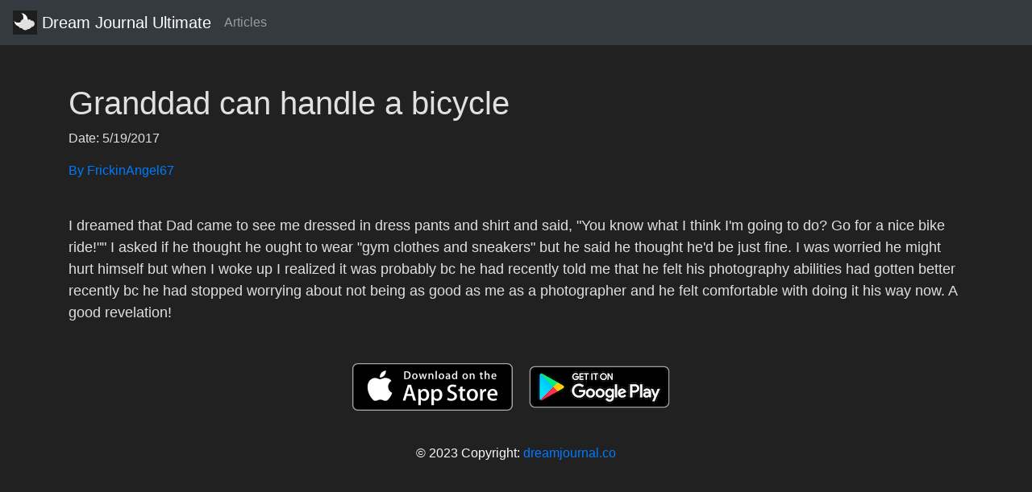

--- FILE ---
content_type: text/html; charset=utf-8
request_url: https://api.dreamjournal.co/dream/keAi8XVe7I
body_size: 3362
content:
<!DOCTYPE html><html><head><title>Granddad can handle a bicycle</title><meta name="viewport" content="width=device-width, initial-scale=1.0"><meta name="google-site-verification" content="0CfaizxYxYSQorjcTJedsLwzYJ6nkIx8kZhUiUMmkcE"><meta name="description" content="I dreamed that Dad came to see me dressed in dress pants and shirt and said, &quot;You know what I think I'm going to do?  Go for a nice bike ride!&quot;&quot; I asked..."><meta property="og:title" content="Granddad can handle a bicycle"><meta property="og:type" content="article"><meta property="og:description" content="I dreamed that Dad came to see me dressed in dress pants and shirt and said, &quot;You know what I think I'm going to do?  Go for a nice bike ride!&quot;&quot; I asked..."><meta name="twitter:description" content="I dreamed that Dad came to see me dressed in dress pants and shirt and said, &quot;You know what I think I'm going to do?  Go for a nice bike ride!&quot;&quot; I asked..."><meta name="twitter:card" content="summary"><link href="https://stackpath.bootstrapcdn.com/bootstrap/4.1.3/css/bootstrap.min.css" rel="stylesheet"><link rel="canonical" href="https://api.dreamjournal.co/dream/keAi8XVe7I"><link rel="shortcut icon" type="image/x-icon" href="/assets/images/favicon.png"><script async src="https://www.googletagmanager.com/gtag/js?id=UA-126297484-1"></script><script>window.dataLayer = window.dataLayer || [];
function gtag(){dataLayer.push(arguments);}
gtag('js', new Date());
gtag('config', 'UA-126297484-1');</script></head><div class="nav navbar navbar-dark bg-dark"><a href="http://dreamjournal.co" class="navbar-brand"><img src="/assets/images/dju-logo.png" width="30" height="30" class="d-inline-block align-top" alt="Dream Journal Ultimate Icon">
Dream Journal Ultimate
</a><ul class="navbar-nav mr-auto"><linav-item> <a href="https://dreamjournal.co/articles/articles.html" class="nav-link">Articles</a></linav-item></ul></div><div class="container mt-5"><body style="background-color:#212121;"></body><h1><font color="#E0E0E0">Granddad can handle a bicycle</font></h1><p><font color="#E0E0E0">
  Date: 5/19/2017<br>
</font></p><a href="https://api.dreamjournal.co/user/k3NYru7kUX"><p>By FrickinAngel67</p></a><p style="white-space: pre-line;"><font color="#E0E0E0" size="4">
  I dreamed that Dad came to see me dressed in dress pants and shirt and said, &quot;You know what I think I'm going to do?  Go for a nice bike ride!&quot;&quot; I asked if he thought he ought to wear &quot;gym clothes and sneakers&quot; but he said he thought he'd be just fine.  I was worried he might hurt himself but when I woke up I realized it was probably bc he had recently told me that he felt his photography abilities had gotten better recently bc he had stopped worrying about not being as good as me as a photographer and he felt comfortable with doing it his way now.  A good revelation!  
</font></p></div><footer class="page-footer font-small pt-4"><div class="container"><ul class="list-unstyled list-inline text-center"><li class="list-inline-item"><a href="https://itunes.apple.com/us/app/dream-journal-ultimate-pin/id802558054?mt=8"><img src="/assets/images/app_store.png" alt="iOS App Store logo"></a></li><li class="list-inline-item"><a href="https://play.google.com/store/apps/details?id=dreamcapsule.com.dl.dreamjournalultimate"><img src="/assets/images/google-play-badge.png" alt="Google Play Store logo"></a></li></ul></div><div class="footer-copyright text-center text-light py-3">© 2023 Copyright:
<a href="http://dreamjournal.co">dreamjournal.co</a></div></footer></html>